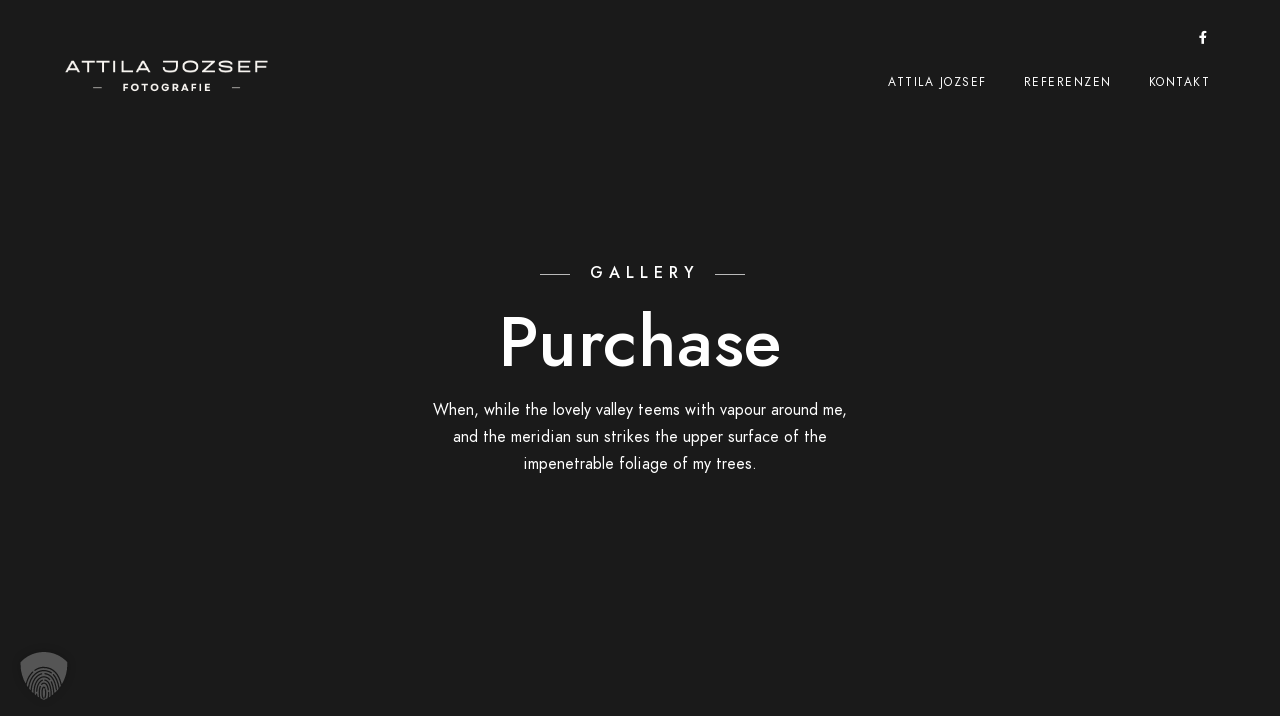

--- FILE ---
content_type: text/css
request_url: https://attilajozsef.com/wp-content/uploads/elementor/css/post-2460.css?ver=1768506485
body_size: 384
content:
.elementor-2460 .elementor-element.elementor-element-dad77db > .elementor-background-overlay{background-color:#020202;opacity:0.64;transition:background 0.3s, border-radius 0.3s, opacity 0.3s;}.elementor-2460 .elementor-element.elementor-element-dad77db:not(.elementor-motion-effects-element-type-background), .elementor-2460 .elementor-element.elementor-element-dad77db > .elementor-motion-effects-container > .elementor-motion-effects-layer{background-position:center center;background-repeat:no-repeat;background-size:cover;}.elementor-2460 .elementor-element.elementor-element-dad77db{transition:background 0.3s, border 0.3s, border-radius 0.3s, box-shadow 0.3s;padding:100px 100px 050px 100px;}.elementor-2460 .elementor-element.elementor-element-19f56a1{text-align:center;}.elementor-2460 .elementor-element.elementor-element-19f56a1 > .elementor-widget-container{padding:150px 20px 96px 20px;}.entry-content .elementor-2460 .elementor-element.elementor-element-19f56a1.elementor-widget-section-heading .section-title{color:#ffffff;}.elementor-2460 .elementor-element.elementor-element-19f56a1.elementor-widget-section-heading .section-title{color:#ffffff;}.entry-content .elementor-2460 .elementor-element.elementor-element-19f56a1.elementor-widget-section-heading .section-sub-title{color:#ffffff;}.elementor-2460 .elementor-element.elementor-element-19f56a1.elementor-widget-section-heading .section-sub-title{color:#ffffff;}.entry-content .elementor-2460 .elementor-element.elementor-element-19f56a1.elementor-widget-section-heading .section-description{color:#ffffff;}.entry-content .elementor-2460 .elementor-element.elementor-element-19f56a1.elementor-widget-section-heading .section-description p{color:#ffffff;}.elementor-2460 .elementor-element.elementor-element-19f56a1.elementor-widget-section-heading .section-description{color:#ffffff;}.elementor-2460 .elementor-element.elementor-element-19f56a1.elementor-widget-section-heading .section-description p{color:#ffffff;}.elementor-2460 .elementor-element.elementor-element-69a97d2{padding:50px 0px 50px 0px;}@media(max-width:767px){.elementor-2460 .elementor-element.elementor-element-dad77db{padding:20px 20px 20px 20px;}.elementor-2460 .elementor-element.elementor-element-19f56a1 > .elementor-widget-container{padding:70px 20px 44px 20px;}}